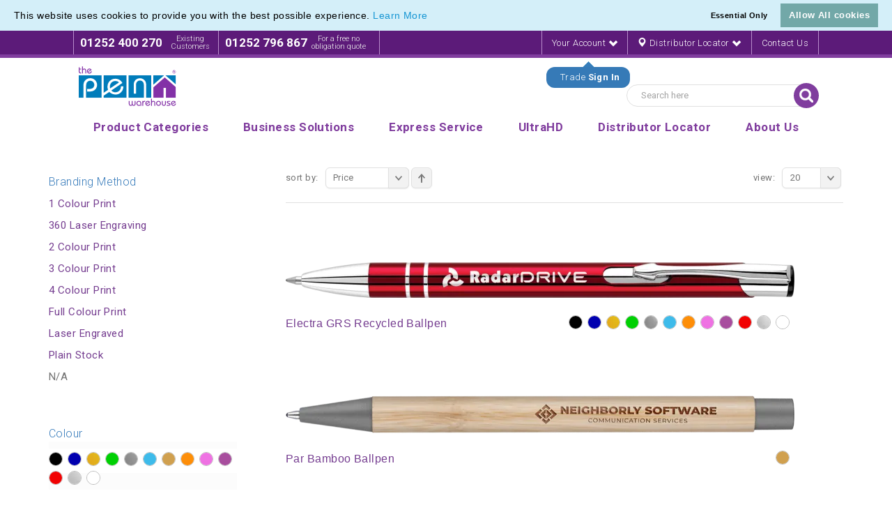

--- FILE ---
content_type: text/html; charset=UTF-8
request_url: https://www.pens.co.uk/eco-friendly-pens/executive.php?dir=asc&limit=20&order=price
body_size: 13454
content:
<!DOCTYPE html>
<html xmlns="http://www.w3.org/1999/xhtml" xml:lang="en" lang="en">
<head>
<meta http-equiv="Content-Type" content="text/html; charset=utf-8" />
<title>Custom Wood Pens, Wooden Eco Pens | The Pen Warehouse</title>
<meta name="description" content="Customise your promotional wooden pens with The Pen Warehouse. Custom wood pens naturally look great, but greater still when printed with your company logo." />
<meta name="robots" content="NOINDEX,FOLLOW" />
<meta name="viewport" content="width=device-width, user-scalable=no" />
<meta name="msvalidate.01" content="5437D04C5BA50BE06B436937D2F6B8A0" />
<meta name="viewport" content="width=device-width, initial-scale=1.0, maximum-scale=1.0, user-scalable=no" />

<link rel="icon" href="https://static.pens.co.uk/media/favicon/default/Favicon-PW.png" type="image/x-icon" />
<link rel="shortcut icon" href="https://static.pens.co.uk/media/favicon/default/Favicon-PW.png" type="image/x-icon" />

<link rel="apple-touch-icon-precomposed" href="https://static.pens.co.uk/media/eternal/venedor/default/Favicon-PW_32_.png">

<link rel="apple-touch-icon-precomposed" href="https://static.pens.co.uk/media/eternal/venedor/default/Favicon-PW_192_.png">

<link rel="apple-touch-icon-precomposed" href="https://static.pens.co.uk/media/eternal/venedor/default/Favicon-PW_32__1.png">

<link rel="apple-touch-icon-precomposed" href="https://static.pens.co.uk/media/eternal/venedor/default/Favicon-PW_192__1.png">

<link rel="canonical" href="https://www.pens.co.uk/eco-friendly-pens/executive.php?dir=asc&limit=20&order=price" />



<!--[if lt IE 7]>
<script type="text/javascript">
//<![CDATA[
    var BLANK_URL = 'https://www.pens.co.uk/js/blank.html';
    var BLANK_IMG = 'https://www.pens.co.uk/js/spacer.gif';
//]]>
</script>
<![endif]-->

<link href="https://fonts.googleapis.com/css?family=Roboto:300,300i,400,400i,700&display=swap" rel="stylesheet">




<link type="text/css" rel="stylesheet" href="https://www.pens.co.uk/skin/m/1739183113/skin/frontend/venedor/default/css/styles.css,/skin/frontend/venedor/default/css/widgets.css,/skin/frontend/base/default/css/mirasvit_searchindex.css,/skin/frontend/base/default/cryozonic_stripe/css/cctype.css,/skin/frontend/base/default/cryozonic_stripe/css/savedcards.css,/skin/frontend/base/default/cryozonic_stripe/css/paymentfont.min.css,/skin/frontend/venedor/default/css/eternal/custommenu.css,/skin/frontend/base/default/css/cookiecompliance.css,/skin/frontend/base/default/css/cookie_additional_style.css,/skin/frontend/base/default/css/cookieconsent.min.css,/skin/frontend/venedor/default/css/configurableswatches/configurableswatches.css,/skin/frontend/venedor/default/css/custom/styles.css,/skin/frontend/venedor/default/css/bootstrap/3.2.0/css/bootstrap.min.css,/skin/frontend/venedor/default/css/bootstrap/3.2.0/css/bootstrap-theme.min.css,/skin/frontend/venedor/default/css/empty.css,/skin/frontend/venedor/default/css/jquery/flexslider.css,/skin/frontend/venedor/default/css/jquery/colorbox.css,/skin/frontend/venedor/default/css/jquery/jscrollpane.css,/skin/frontend/venedor/default/css/styles-venedor.css,/skin/frontend/venedor/default/_config/store_default.css,/skin/frontend/venedor/default/css/styles-venedor-responsive.css,/skin/frontend/venedor/default/css/skin.css,/skin/frontend/venedor/default/css/skin-responsive.css,/skin/frontend/venedor/default/css/nouislider.min.css" media="all" />
<script type="text/javascript" src="https://www.pens.co.uk/skin/m/1618943746/js/prototype/prototype.js,/js/lib/ccard.js,/js/prototype/validation.js,/js/scriptaculous/slider.js,/js/varien/js.js,/js/varien/form.js,/js/varien/menu.js,/js/eternal/jquery/jquery-1.10.2.min.js,/js/eternal/custommenu.js,/js/eternal/jquery/jquery.easing.min.js,/js/eternal/modernizr.js,/js/cookieconsent.min.js,/js/varien/original_product.js,/js/eternal/bootstrap/3.2.0/js/bootstrap.min.js,/js/eternal/venedor.js,/skin/frontend/base/default/cryozonic_stripe/js/cryozonic_stripe.js,/skin/frontend/base/default/cryozonic_stripe/js/cctype.js,/skin/frontend/venedor/default/js/configurableswatches/swatches-product.js,/skin/frontend/venedor/default/js/custom.js,/skin/frontend/venedor/default/js/configurableswatches/imagesloaded.js,/skin/frontend/venedor/default/js/configurableswatches/product-media.js,/skin/frontend/venedor/default/js/configurableswatches/swatches-list.js,/skin/frontend/venedor/default/js/nouislider.min.js" ></script>
<link type="text/css" rel="stylesheet" href="https://www.pens.co.uk/skin/m/1458041180/skin/frontend/venedor/default/css/print.css" media="print" />
<link rel="canonical" href="https://www.pens.co.uk/eco-friendly-pens/executive.php" />
<!--[if IE]>
<link type="text/css" rel="stylesheet" href="https://www.pens.co.uk/skin/m/1458041180/skin/frontend/venedor/default/css/styles-ie.css" media="all" />
<![endif]-->
<!--[if lt IE 7]>
<script type="text/javascript" src="https://www.pens.co.uk/skin/m/1445953641/js/lib/ds-sleight.js,/skin/frontend/base/default/js/ie6.js" ></script>
<![endif]-->
<!--[if lt IE 9]>
<script type="text/javascript" src="https://www.pens.co.uk/skin/m/1458041166/js/eternal/html5shiv.js,/js/eternal/respond.min.js" ></script>
<![endif]-->
<!--[if lte IE 7]>
<link type="text/css" rel="stylesheet" href="https://www.pens.co.uk/skin/m/1458041180/skin/frontend/venedor/default/css/styles-ie7.css" media="all" />
<![endif]-->
<!--[if lte IE 8]>
<link type="text/css" rel="stylesheet" href="https://www.pens.co.uk/skin/m/1458041180/skin/frontend/venedor/default/css/styles-ie8.css" media="all" />
<![endif]-->

<script type="text/javascript">
//<![CDATA[
/*Mage.Cookies.path     = '/';
Mage.Cookies.domain   = '.pens.co.uk';*/
//]]>
</script>

<script type="text/javascript">
//<![CDATA[
optionalZipCountries = ["HK","IE","MO","PA"];
//]]>
</script>
            <!-- BEGIN GOOGLE ANALYTICS CODE -->
        <script type="text/javascript">
        //<![CDATA[
            var _gaq = _gaq || [];
            
_gaq.push(['_setAccount', 'UA-17808086-1']);

_gaq.push(['_trackPageview']);
            
            (function() {
                var ga = document.createElement('script'); ga.type = 'text/javascript'; ga.async = true;
                ga.src = ('https:' == document.location.protocol ? 'https://ssl' : 'http://www') + '.google-analytics.com/ga.js';
                var s = document.getElementsByTagName('script')[0]; s.parentNode.insertBefore(ga, s);
            })();

        //]]>
        </script>
        <!-- END GOOGLE ANALYTICS CODE -->
    <div class="cc-window"></div>
 		

<script>
 
  var p;
 cookieconsent.initialise({
    type: 'opt-in',
	palette: {
      "popup":{"background":"#D4EFF9","text":"#000000", },
      "button":{"background":"#72A8A8","text":"#FFFFFF"},
    },
	content: {
		  header: 'Cookies used on the website!',
		  message: 'This website uses cookies to provide you with the best possible experience. <a href="/privacy-summary">Learn More</a> ',
		  dismiss: 'Essential Only',
		  allow: 'Allow All cookies',
		  deny: 'Decline',
          link: '',
	},
	position: 'top',
	onStatusChange: function(status) {
    	if(status==="allow")
		{
			location.reload();
		}

    },
    
   },function (popup) {
   		p = popup;
   }, function (err) {
     //console.error(err);
   });
jQuery(document).load(function(e) {
 if(browsercookie.cookieconsent_status="")
   	 p.open();
});

</script>

<script type="application/ld+json">
{
"@context": "http://schema.org",
"@type": "WholesaleStore",
"legalName": "The Pen Warehouse",
"url": "http://www.pens.co.uk/",
"logo": "http://www.pens.co.uk/media/penwarehouse/xhomeLogo.png.pagespeed.ic.4F3fNg1bj0.png",
"address": {
"@type": "PostalAddress", 
"streetAddress": "Charles Lake House, Claire Causeway, Crossways Business Park ",
"addressLocality": "Dartford ",
"addressRegion": "Kent",
"postalCode": "DA2 6QA"
},
"telephone": "01252 400270",
"email": "sales@pens.co.uk",
"sameAs" : [ 
"https://www.facebook.com/PenWarehouse/" , 
"https://www.youtube.com/user/penwarehouse", 
"https://twitter.com/penwarehouse" 
], 
"openingHours": [
"Mo 09:00 - 17:00",
"Tu 09:00 - 17:00",
"We 09:00 - 17:00",
"Th 09:00 - 17:00",
"Fr 09:00 - 17:00",
"Sa Closed - Closed",
"Su Closed - Closed"
]
}
</script>

<script type="text/javascript">
    var VENEDOR_RESPONSIVE = true;
</script>
<script type="text/javascript">
var SPAN_CSS = 'col-sm-';
var VENEDOR_HEADER_FIXED = 1;
var VENEDOR_HEADER_FIXED_LOGO = 0;
var VENEDOR_HEADER_OFFSET = 0;
var VENEDOR_MENU_PADDING = 9;
</script>
<!--<script data-cfasync='false' type='text/javascript' defer='' async='' src='https://t.gatorleads.co.uk/Scripts/ssl/f269b9c6-d1c4-4564-98c5-66fd804a8cf2.js'></script>-->
</head>
<body class="2columns  catalog-category-view categorypath-eco-friendly-pens-executive-php category-executive blue bv3 bsl">
    <!-- Google Tag Manager added by CreareSEO -->
    <noscript><iframe src="//www.googletagmanager.com/ns.html?id=G-YH0FXEHP1X"
                      height="0" width="0" style="display:none;visibility:hidden"></iframe></noscript>
    <script>(function(w,d,s,l,i){w[l]=w[l]||[];w[l].push({'gtm.start':
            new Date().getTime(),event:'gtm.js'});var f=d.getElementsByTagName(s)[0],
            j=d.createElement(s),dl=l!='dataLayer'?'&l='+l:'';j.async=true;j.src=
            '//www.googletagmanager.com/gtm.js?id='+i+dl;f.parentNode.insertBefore(j,f);
        })(window,document,'script','dataLayer','G-YH0FXEHP1X');</script>
<!-- Social Schema added by CreareSEO -->
 <script type="application/ld+json">
{ "@context" : "http://schema.org",
  "@type" : "Organization",
  "name" : "The Pen Warehouse",
  "url" : "https://www.pens.co.uk/",
  "sameAs" : [   "https://twitter.com/penwarehouse?lang=en",    "https://www.facebook.com/PenWarehouse/",    "https://www.youtube.com/user/penwarehouse",    "https://www.linkedin.com/company-beta/9298288/"  ]
}
</script>
<!-- Logo Schema added by CreareSEO -->
<script type="application/ld+json">
    {
      "@context": "http://schema.org",
      "@type": "Organization",
      "url": "https://www.pens.co.uk/",
      "logo": "https://www.pens.co.uk/skin/frontend/base/default/images/logo.gif"
    }
</script><!-- Organization Schema added by CreareSEO -->
<script type="application/ld+json">
{
  "@context": "http://schema.org",
  "@type": "Organization",
  "address": {
    "@type": "PostalAddress",
    "addressLocality": "Aldershot",
    "postalCode": "GU12 4TX",
    "streetAddress": "Innovations House, 4 Christy Estate, Ivy Road,",
    "addressRegion": "Hampshire"
  },
  "name": "The Pen Warehouse",
  "telephone": "01252 400270"
}
</script>

    <div class="notices-container">
            <noscript>
        <div class="global-site-notice noscript">
            <div class="notice-inner">
                <p>
                    <strong>JavaScript seems to be disabled in your browser.</strong><br />
                    You must have JavaScript enabled in your browser to utilize the functionality of this website.                </p>
            </div>
        </div>
    </noscript>
    </div>
    <div class="header-container">
        <div class="header-top hidden-xs">
    <div class="container">
       <div class="header-phone-numbers">
            <div class="header-phone-numbers-inner first">
                <strong>01252 400 270</strong>
                <small>Existing<br />Customers</small>
            </div>
            <div class="header-phone-numbers-inner">
                <strong>01252 796 867</strong>
                <small>For a free no<br />obligation quote</small>
            </div>
        </div>
        <div class="right">
               
<script type="text/javascript">
	jQuery(document).ready(function(){
		jQuery('.js-login-link').attr('href', '/customer/account/login/?ref=' + btoa(window.location.pathname));
	});
</script> 
<ul class="toplinks links">
    <li class="account_link">
                   <a class="js-login-link" href="/customer/account/login/">Your Account <i class="glyphicon glyphicon-chevron-down"></i></a>
            <div class="trade-dropdown-container">
                <div class="pointer-container">
                </div>
                <div class="text-container">
                Trade <strong>Sign In</strong>
                </div>
            </div>
            </li>
   <li ><a href="/distributor-search/"><i class="glyphicon glyphicon-map-marker"></i><span class="hidden-xs hidden-sm"> Distributor Locator <i class="glyphicon glyphicon-chevron-down"></i></span></a></li>
   <li><a href="/contacts/">Contact Us</a></li>
   <!--<li class="hidden-xs hidden-sm"><a href="/help/">Help</a></li>-->
    
</ul>
<script type="text/javascript">
    jQuery(document).ready(function(){
        jQuery('.trade-dropdown-container').animate({'top':'32px', 'opacity':'1'}, 2000, 'easeOutBounce');
	jQuery('.trade-dropdown-container').click(function(){
		window.location = '/customer/account/login';	
	});
    });
</script>
        </div>
    </div>
</div>
<div class="header-top-mobile visible-xs">
    <div class="container">
    <div class="header-phone-numbers">
            <div class="header-phone-numbers-inner first">
                <strong><a href="tel:01252400270">01252 400 270</a></strong>
                <small>Existing<br />Customers</small>
            </div>
            <div class="header-phone-numbers-inner">
                <strong><a href="tel:01252796867">01252 796 867</a></strong>
                <small>For a free no<br />obligation quote</small>
            </div>
        </div>
    </div>
</div>

<div class="header ">
    <div class="container hidden-xs">
        <div class="clearfix">
                        <a href="https://www.pens.co.uk/" title="Logo for The Pen Warehouse" class="logo"><strong>Logo for The Pen Warehouse</strong><img src="https://static.pens.co.uk/media/eternal/venedor/default/the_pen_warehouse.svg" alt="Logo for The Pen Warehouse" /></a>
            
            <div class="header-right">
                         <div class="quick-access">
                <form id="search_mini_form" action="https://www.pens.co.uk/catalogsearch/result/" method="get">
    <div class="form-search">
        <label for="search">Search:</label>
        <input id="search" type="text" name="q" value="" class="input-text" maxlength="128" /><button type="submit" title="Search" class="button"><span><span>Search</span></span></button>
        <div id="search_autocomplete" class="search-autocomplete"></div>
        <script type="text/javascript">
        //<![CDATA[
            var searchForm = new Varien.searchForm('search_mini_form', 'search', 'Search here');
            searchForm.initAutocomplete('https://www.pens.co.uk/catalogsearch/ajax/suggest/', 'search_autocomplete');
        //]]>
        </script>
    </div>
</form>
<script type="text/javascript">
//<![CDATA[
jQuery(function($) {
    var form_mini_timer;
    var search_input_width = 220;
    
 
    $('#search_mini_form .button').click(function() {
        var $input = $('#search_mini_form .form-search .input-text');
        if ($input.css('display') == 'none') {
            $input.show().stop().animate({
                width: search_input_width,
                left: -search_input_width
            }, 400);
            return false;
        }
        var data_mobile = $('#search_mini_form .form-search .input-text').attr('data-mobile');
        var right_menu = false;
        var winWidth = $('.header-menu > div').width();
        if (winWidth > 940 && $('.header-menu-right').length)
            right_menu = true;
        var value = $('#search_mini_form .form-search .input-text').val();
        if ((data_mobile == '1' || right_menu) && value == 'Search here') {
            if ($input.css('display') == 'none') {
                $input.show().stop().animate({
                    width: search_input_width,
                    left: -search_input_width
                }, 400);
            } else {
                $input.stop().animate({
                    width: 0,
                    left: 2
                }, 400, function() {
                    $(this).hide();
                });
            }
            return false;
        }
    });
})
//]]>
</script>

            </div>


                                <div class="header-contact clearfix"></div>
                            </div>
        </div>
            </div>


    <div class="header-mobile visible-xs">
                    <div class="trade-dropdown-container">
                <div class="text-container">
                    Trade <strong>Sign In</strong>
                </div>
                <div class="pointer-container">
                </div>
            </div>
            <a class="mobile-trade-button right" href="/customer/account/login">Your Account</a>
        

                    <a href="https://www.pens.co.uk/" title="Logo for The Pen Warehouse" class="logo"><strong>Logo for The Pen Warehouse</strong><img src="https://static.pens.co.uk/media/eternal/venedor/default/the_pen_warehouse.svg" alt="Logo for The Pen Warehouse" /></a>
                   <div id="mobile-search-form">
            <form id="mobile-search-mini-form" action="https://www.pens.co.uk/catalogsearch/result/" method="get">
                <div class="form-search">
                    <label for="search">Search:</label>
                    <input class="search" type="text" name="q" value="" class="input-text" maxlength="128" autocomplete="off" placeholder="Search The Pen Warehouse.."><button type="submit" title="Search" class="button"><span><span>Search</span></span></button>


                </div>
            </form>
        </div>
    </div>
    <div class="header-menu">
        <div class="container">

            

<div class="nav-container">
    <div id="custommenu" class="testbibou baba">
   
        <ul id="nav"   >
            			
									 <li class="level0 level-top parent parent-cat  overlay-item" id="productcategories">
				<a class="level-top" 
				
								 >
				<span>Product Categories</span>
				</a>
				<ul class="level0">
				
            
					
            
					
            
					
            
					
            
									
					<li class="level1 menu-cat-column">
					<a class="parent-cat" href="https://www.pens.co.uk/plastic-pens.php">
					<span>Plastic Pens</span>
					</a>
					
					<ul class="childcats">
							<li class='childcat'><a class='childcatlink new-products' href='https://www.pens.co.uk/plastic-pens/new-products.php'>New Products</a></li><li class='childcat'><a class='childcatlink special-offers' href='https://www.pens.co.uk/plastic-pens/special-offers.php'>Special Offers</a></li><li class='childcat'><a class='childcatlink express-service' href='https://www.pens.co.uk/plastic-pens/express-service.php'>Express Service</a></li><li class='childcat'><a class='childcatlink ' href='https://www.pens.co.uk/plastic-pens/value.php'>Value</a></li><li class='childcat'><a class='childcatlink ' href='https://www.pens.co.uk/plastic-pens/mid-range.php'>Mid Range</a></li><li class='childcat'><a class='childcatlink ' href='https://www.pens.co.uk/plastic-pens/premium.php'>Premium</a></li><li class='childcat'><a class='childcatlink ' href='https://www.pens.co.uk/plastic-pens/twist-action.php'>Twist Action</a></li><li class='childcat'><a class='childcatlink ' href='https://www.pens.co.uk/plastic-pens/capped-ballpen.php'>Capped Ballpen</a></li><li class='childcat'><a class='childcatlink ' href='https://www.pens.co.uk/plastic-pens/push-button.php'>Push Button</a></li><li class='childcat'><a class='childcatlink ' href='https://www.pens.co.uk/plastic-pens/stick-pens.php'>Stick Pens</a></li><li class='childcat'><a class='childcatlink ' href='https://www.pens.co.uk/plastic-pens/roller-pens.php'>Roller Pens</a></li><li class='childcat'><a class='childcatlink ' href='https://www.pens.co.uk/plastic-pens/gel-pens.php'>Gel Pens</a></li><li class='childcat'><a class='childcatlink ' href='https://www.pens.co.uk/plastic-pens/stylus-pens.php'>Stylus Pens</a></li><li class='childcat'><a class='childcatlink ' href='https://www.pens.co.uk/plastic-pens/multifunction.php'>Multifunction</a></li><li class='childcat'><a class='childcatlink ' href='https://www.pens.co.uk/plastic-pens/photographic.php'>Photographic</a></li><li class='childcat'><a class='childcatlink ' href='https://www.pens.co.uk/plastic-pens/soft-feel-pens.php'>Softfeel Pens</a></li><li class='childcat'><a class='childcatlink ' href='https://www.pens.co.uk/plastic-pens/biofree.php'>Biofree</a></li> 
					</li>
					</ul>
					
            
									
					<li class="level1 menu-cat-column">
					<a class="parent-cat" href="https://www.pens.co.uk/executive-pens.php">
					<span>Executive Pens</span>
					</a>
					
					<ul class="childcats">
							<li class='childcat'><a class='childcatlink new-products' href='https://www.pens.co.uk/executive-pens/new-products.php'>New Products</a></li><li class='childcat'><a class='childcatlink special-offers' href='https://www.pens.co.uk/executive-pens/special-offers.php'>Special Offers</a></li><li class='childcat'><a class='childcatlink express-service' href='https://www.pens.co.uk/executive-pens/express-service.php'>Express Service</a></li><li class='childcat'><a class='childcatlink ' href='https://www.pens.co.uk/executive-pens/value.php'>Value</a></li><li class='childcat'><a class='childcatlink ' href='https://www.pens.co.uk/executive-pens/mid-range.php'>Mid Range</a></li><li class='childcat'><a class='childcatlink ' href='https://www.pens.co.uk/executive-pens/premium.php'>Premium</a></li><li class='childcat'><a class='childcatlink ' href='https://www.pens.co.uk/executive-pens/twist-action.php'>Twist Action</a></li><li class='childcat'><a class='childcatlink ' href='https://www.pens.co.uk/executive-pens/capped-ballpen.php'>Capped Ballpen</a></li><li class='childcat'><a class='childcatlink ' href='https://www.pens.co.uk/executive-pens/push-button.php'>Push Button</a></li><li class='childcat'><a class='childcatlink ' href='https://www.pens.co.uk/executive-pens/roller-pens.php'>Roller Pens</a></li><li class='childcat'><a class='childcatlink ' href='https://www.pens.co.uk/executive-pens/stylus-pens.php'>Stylus Pens</a></li><li class='childcat'><a class='childcatlink ' href='https://www.pens.co.uk/executive-pens/fountain-pens.php'>Fountain Pens</a></li><li class='childcat'><a class='childcatlink ' href='https://www.pens.co.uk/executive-pens/pencils.php'>Pencils</a></li><li class='childcat'><a class='childcatlink ' href='https://www.pens.co.uk/executive-pens/multifunction.php'>Multifunction</a></li><li class='childcat'><a class='childcatlink ' href='https://www.pens.co.uk/executive-pens/photographic.php'>Photographic</a></li><li class='childcat'><a class='childcatlink ' href='https://www.pens.co.uk/executive-pens/soft-feel-pens.php'>Softfeel Pens</a></li> 
					</li>
					</ul>
					
            
									
					<li class="level1 menu-cat-column">
					<a class="parent-cat" href="https://www.pens.co.uk/stylus-pens.php">
					<span>Stylus Pens</span>
					</a>
					
					<ul class="childcats">
							<li class='childcat'><a class='childcatlink new-products' href='https://www.pens.co.uk/stylus-pens/new-products.php'>New Products</a></li><li class='childcat'><a class='childcatlink special-offers' href='https://www.pens.co.uk/stylus-pens/special-offers.php'>Special Offers</a></li><li class='childcat'><a class='childcatlink express-service' href='https://www.pens.co.uk/stylus-pens/express-service.php'>Express Service</a></li><li class='childcat'><a class='childcatlink ' href='https://www.pens.co.uk/stylus-pens/value.php'>Value</a></li><li class='childcat'><a class='childcatlink ' href='https://www.pens.co.uk/stylus-pens/mid-range.php'>Mid Range</a></li><li class='childcat'><a class='childcatlink ' href='https://www.pens.co.uk/stylus-pens/premium.php'>Premium</a></li><li class='childcat'><a class='childcatlink ' href='https://www.pens.co.uk/stylus-pens/twist-action.php'>Twist Action</a></li><li class='childcat'><a class='childcatlink ' href='https://www.pens.co.uk/stylus-pens/capped-ballpen.php'>Capped Ballpen</a></li><li class='childcat'><a class='childcatlink ' href='https://www.pens.co.uk/stylus-pens/push-button.php'>Push Button</a></li><li class='childcat'><a class='childcatlink ' href='https://www.pens.co.uk/stylus-pens/roller-pens.php'>Roller Pens</a></li><li class='childcat'><a class='childcatlink ' href='https://www.pens.co.uk/stylus-pens/multifunction.php'>Multifunction</a></li><li class='childcat'><a class='childcatlink ' href='https://www.pens.co.uk/stylus-pens/photographic.php'>Photographic</a></li><li class='childcat'><a class='childcatlink ' href='https://www.pens.co.uk/stylus-pens/plastic.php'>Plastic</a></li><li class='childcat'><a class='childcatlink ' href='https://www.pens.co.uk/stylus-pens/metal.php'>Metal</a></li><li class='childcat'><a class='childcatlink ' href='https://www.pens.co.uk/stylus-pens/softfeel-pens.php'>Softfeel Pens</a></li> 
					</li>
					</ul>
					
            
									
					<li class="level1 menu-cat-column">
					<a class="parent-cat" href="https://www.pens.co.uk/pencils-crayons.php">
					<span>Pencils & Crayons</span>
					</a>
					
					<ul class="childcats">
							<li class='childcat'><a class='childcatlink new-products' href='https://www.pens.co.uk/pencils-crayons/new-products.php'>New Products</a></li><li class='childcat'><a class='childcatlink special-offers' href='https://www.pens.co.uk/pencils-crayons/special-offers.php'>Special Offers</a></li><li class='childcat'><a class='childcatlink express-service' href='https://www.pens.co.uk/pencils-crayons/express-service.php'>Express Service</a></li><li class='childcat'><a class='childcatlink ' href='https://www.pens.co.uk/pencils-crayons/value.php'>Value</a></li><li class='childcat'><a class='childcatlink ' href='https://www.pens.co.uk/pencils-crayons/mid-range.php'>Mid Range</a></li><li class='childcat'><a class='childcatlink ' href='https://www.pens.co.uk/pencils-crayons/premium.php'>Premium</a></li><li class='childcat'><a class='childcatlink ' href='https://www.pens.co.uk/pencils-crayons/wood-free.php'>Wood-Free</a></li><li class='childcat'><a class='childcatlink ' href='https://www.pens.co.uk/pencils-crayons/plastic.php'>Plastic</a></li><li class='childcat'><a class='childcatlink ' href='https://www.pens.co.uk/pencils-crayons/recycled.php'>Recycled</a></li><li class='childcat'><a class='childcatlink ' href='https://www.pens.co.uk/pencils-crayons/wooden.php'>Wooden</a></li><li class='childcat'><a class='childcatlink ' href='https://www.pens.co.uk/pencils-crayons/photographic.php'>Photographic</a></li><li class='childcat'><a class='childcatlink ' href='https://www.pens.co.uk/pencils-crayons/colouring.php'>Colouring</a></li><li class='childcat'><a class='childcatlink ' href='https://www.pens.co.uk/pencils-crayons/mechanical-pencils.php'>Mechanical Pencils</a></li><li class='childcat'><a class='childcatlink ' href='https://www.pens.co.uk/pencils-crayons/pencil-sets.php'>Pencil Sets</a></li><li class='childcat'><a class='childcatlink ' href='https://www.pens.co.uk/pencils-crayons/carpentry-pencils.php'>Carpentry Pencils</a></li><li class='childcat'><a class='childcatlink ' href='https://www.pens.co.uk/pencils-crayons/golf-pencils.php'>Golf Pencils</a></li><li class='childcat'><a class='childcatlink ' href='https://www.pens.co.uk/pencils-crayons/mini-pencils.php'>Mini Pencils</a></li><li class='childcat'><a class='childcatlink ' href='https://www.pens.co.uk/pencils-crayons/crayons.php'>Crayons</a></li><li class='childcat'><a class='childcatlink ' href='https://www.pens.co.uk/pencils-crayons/biofree.php'>Biofree</a></li> 
					</li>
					</ul>
					
            
									
					<li class="level1 menu-cat-column">
					<a class="parent-cat" href="https://www.pens.co.uk/highlighters-markers.php">
					<span>Highlighters & Markers</span>
					</a>
					
					<ul class="childcats">
							<li class='childcat'><a class='childcatlink new-products' href='https://www.pens.co.uk/highlighters-markers/new-products.php'>New Products</a></li><li class='childcat'><a class='childcatlink special-offers' href='https://www.pens.co.uk/highlighters-markers/special-offers.php'>Special Offers</a></li><li class='childcat'><a class='childcatlink express-service' href='https://www.pens.co.uk/highlighters-markers/express-service.php'>Express Service</a></li><li class='childcat'><a class='childcatlink ' href='https://www.pens.co.uk/highlighters-markers/value.php'>Value</a></li><li class='childcat'><a class='childcatlink ' href='https://www.pens.co.uk/highlighters-markers/mid-range.php'>Mid Range</a></li><li class='childcat'><a class='childcatlink ' href='https://www.pens.co.uk/highlighters-markers/premium.php'>Premium</a></li><li class='childcat'><a class='childcatlink ' href='https://www.pens.co.uk/highlighters-markers/photographic.php'>Photographic</a></li><li class='childcat'><a class='childcatlink ' href='https://www.pens.co.uk/highlighters-markers/dry-wipe.php'>Dry Wipe</a></li><li class='childcat'><a class='childcatlink ' href='https://www.pens.co.uk/highlighters-markers/permanent.php'>Permanent</a></li><li class='childcat'><a class='childcatlink ' href='https://www.pens.co.uk/highlighters-markers/bingo-daubers.php'>Bingo Daubers</a></li><li class='childcat'><a class='childcatlink ' href='https://www.pens.co.uk/highlighters-markers/multifunction.php'>Multifunction</a></li><li class='childcat'><a class='childcatlink ' href='https://www.pens.co.uk/highlighters-markers/gel-highlighters.php'>Gel Highlighters</a></li><li class='childcat'><a class='childcatlink ' href='https://www.pens.co.uk/highlighters-markers/multicolour.php'>Multicolour</a></li><li class='childcat'><a class='childcatlink ' href='https://www.pens.co.uk/highlighters-markers/uv-security-markers.php'>UV Security Markers</a></li> 
					</li>
					</ul>
					
            
									
					<li class="level1 menu-cat-column">
					<a class="parent-cat" href="https://www.pens.co.uk/pen-sets.php">
					<span>Pen Sets</span>
					</a>
					
					<ul class="childcats">
							<li class='childcat'><a class='childcatlink new-products' href='https://www.pens.co.uk/pen-sets/new-products.php'>New Products</a></li><li class='childcat'><a class='childcatlink special-offers' href='https://www.pens.co.uk/pen-sets/special-offers.php'>Special Offers</a></li><li class='childcat'><a class='childcatlink express-service' href='https://www.pens.co.uk/pen-sets/express-service.php'>Express Service</a></li><li class='childcat'><a class='childcatlink ' href='https://www.pens.co.uk/pen-sets/value.php'>Value</a></li><li class='childcat'><a class='childcatlink ' href='https://www.pens.co.uk/pen-sets/mid-range.php'>Mid Range</a></li><li class='childcat'><a class='childcatlink ' href='https://www.pens.co.uk/pen-sets/premium.php'>Premium</a></li><li class='childcat'><a class='childcatlink ' href='https://www.pens.co.uk/pen-sets/executive.php'>Executive</a></li><li class='childcat'><a class='childcatlink ' href='https://www.pens.co.uk/pen-sets/pen-and-pencil.php'>Pen and Pencil</a></li><li class='childcat'><a class='childcatlink ' href='https://www.pens.co.uk/pen-sets/with-greeting-card.php'>With Greeting Card</a></li> 
					</li>
					</ul>
					
            
									
					<li class="level1 menu-cat-column">
					<a class="parent-cat" href="https://www.pens.co.uk/eco-friendly-pens.php">
					<span>Eco Friendly</span>
					</a>
					
					<ul class="childcats">
							<li class='childcat'><a class='childcatlink new-products' href='https://www.pens.co.uk/eco-friendly-pens/new-products.php'>New Products</a></li><li class='childcat'><a class='childcatlink special-offers' href='https://www.pens.co.uk/eco-friendly-pens/special-offers.php'>Special Offers</a></li><li class='childcat'><a class='childcatlink express-service' href='https://www.pens.co.uk/eco-friendly-pens/express-service.php'>Express Service</a></li><li class='childcat'><a class='childcatlink ' href='https://www.pens.co.uk/eco-friendly-pens/value.php'>Value</a></li><li class='childcat'><a class='childcatlink ' href='https://www.pens.co.uk/eco-friendly-pens/mid-range.php'>Mid Range</a></li><li class='childcat'><a class='childcatlink ' href='https://www.pens.co.uk/eco-friendly-pens/premium.php'>Premium</a></li><li class='childcat'><a class='childcatlink ' href='https://www.pens.co.uk/eco-friendly-pens/photographic.php'>Photographic</a></li><li class='childcat'><a class='childcatlink ' href='https://www.pens.co.uk/eco-friendly-pens/highlighters.php'>Highlighters</a></li><li class='childcat'><a class='childcatlink ' href='https://www.pens.co.uk/eco-friendly-pens/pencils.php'>Pencils</a></li><li class='childcat'><a class='childcatlink ' href='https://www.pens.co.uk/eco-friendly-pens/stylus.php'>Stylus</a></li><li class='childcat'><a class='childcatlink ' href='https://www.pens.co.uk/eco-friendly-pens/brands.php'>Brands</a></li><li class='childcat'><a class='childcatlink ' href='https://www.pens.co.uk/eco-friendly-pens/plastic.php'>Plastic</a></li><li class='childcat'><a class='childcatlink ' href='https://www.pens.co.uk/eco-friendly-pens/executive.php'>Executive</a></li><li class='childcat'><a class='childcatlink ' href='https://www.pens.co.uk/eco-friendly-pens/wheatstraw.php'>Wheatstraw</a></li><li class='childcat'><a class='childcatlink ' href='https://www.pens.co.uk/eco-friendly-pens/bamboo.php'>Bamboo</a></li><li class='childcat'><a class='childcatlink ' href='https://www.pens.co.uk/eco-friendly-pens/paper-card.php'>Paper & Card</a></li><li class='childcat'><a class='childcatlink ' href='https://www.pens.co.uk/eco-friendly-pens/eco-friendly-wooden.php'>Wooden</a></li><li class='childcat'><a class='childcatlink ' href='https://www.pens.co.uk/eco-friendly-pens/carbon-neutral.php'>Chili Concept / Carbon Neutral</a></li><li class='childcat'><a class='childcatlink ' href='https://www.pens.co.uk/eco-friendly-pens/grs.php'>GRS</a></li> 
					</li>
					</ul>
					
            
					
            
					
            
									
					<li class="level1 menu-cat-column">
					<a class="parent-cat" href="https://www.pens.co.uk/clearance.php">
					<span>Clearance</span>
					</a>
					
					<ul class="childcats">
							 
					</li>
					</ul>
								</ul>
			</li>
						
			<!-- Business Solutions -->
			<li class="level0 level-top parent parent-cat overlay-item" id="business-solutions">
				<a class="level-top" href="/trade/business-solutions">
				<span>Business Solutions</span>
				</a>
				<ul class="level0 nav2-submenu" style="width:200px; height:auto">
					<li class="resource-column">
						<a class="parent-cat resources-cat" href="/marketinghub">
						<span>Marketing Hub</span>
						</a>
					</li>
					<li class="resource-column">
						<a class="parent-cat resources-cat" href="/customcatalogues/">
						<span>Custom Catalogues</span>
						</a>
					</li>
					<li class="resource-column">
						<a class="parent-cat resources-cat" href="/news/tutorial-videos">
						<span>Videos</span>
						</a>
					</li>
					<li class="resource-column">
						<a class="parent-cat resources-cat" href="/digitalcatalogues">
						<span>Digital Catalogues</span>
						</a>
					</li>
					<li class="resource-column">
						<a class="parent-cat resources-cat" href="/branding-services">
						<span>Branding Services</span>
						</a>
					</li>
					<li class="resource-column">
						<a class="parent-cat resources-cat" href="/branded-samples">
						<span>Branded Samples</span>
						</a>
					</li>
				  </ul>
			</li>
			<!-- Express Products -->
			<li class="level0 level-top parent">
				<a class="level-top" href="/express-service.php">
				<span>Express Service</span>
				</a>
			</li>
			<!-- UltraHD Products -->
			<li class="level0 level-top parent">
				<a class="level-top" href="/ultrahd-service/">
				<span>UltraHD</span>
				</a>
			</li>

        </ul>
		<ul id="nav-2">
			
			<!-- Distributor locator -->
			<li class="level0 level-top parent">
				<a class="level-top" href="/distributor-search/">
				<span>Distributor Locator </span>
				</a>
			</li>

			<!-- About Us -->
			<li class="level0 level-top parent">
				<a class="level-top" href="/news/about-the-pen-warehouse">
				<span>About Us</span>
				</a>
			</li>
		</ul>
       
        <div class="menu menu-last"><span></span></div>
        <div class="clearBoth"></div>
    </div>
    <div id="custommenu-mobile" style="display:none;">
        <div id="menu-button" onclick="eternalMenuButtonToggle()">
            <a href="javascript:void(0);">
                <span>Menu</span>
                <span type="button" class="btn btn-navbar navbar-btn" data-toggle="collapse" data-target=".nav-collapse">
                    <span class="icon-bar"></span>
                    <span class="icon-bar"></span>
                    <span class="icon-bar"></span>
                    <span class="icon-bar"></span>
                </span>
            </a>
        </div>
        <div id="menu-content" style="display:none;">
            									
				<div id="menu-mobile-638" class="menu-mobile level0">
						<div class="parentMenu">
						<a href="https://www.pens.co.uk/catalog/category/view/s/redesign-categories/id/638/">
						<span>Product Categories</span>
						</a>
						<span class="button" rel="submenu-mobile-638" onclick="eternalSubMenuToggle(this, 'menu-mobile-638', 'submenu-mobile-638');">&nbsp;</span>
						</div>
						<div id="submenu-mobile-638" rel="level0" class="eternal-custom-menu-submenu" style="display: none;">
													<div id="menu-mobile-639" class="itemMenu level1">
							<div class="parentMenu">
								<a style="color:#813d9e" class="itemMenuName level1" href="https://www.pens.co.uk/new-products.php"><span>New Products</span></a>
							</div>
							</div>						
							<div class="clearBoth"></div>
													<div id="menu-mobile-639" class="itemMenu level1">
							<div class="parentMenu">
								<a style="color:#813d9e" class="itemMenuName level1" href="https://www.pens.co.uk/special-offers.php"><span>Special Offers</span></a>
							</div>
							</div>						
							<div class="clearBoth"></div>
													<div id="menu-mobile-639" class="itemMenu level1">
							<div class="parentMenu">
								<a style="color:#813d9e" class="itemMenuName level1" href="https://www.pens.co.uk/express-service.php"><span>Express Service</span></a>
							</div>
							</div>						
							<div class="clearBoth"></div>
													<div id="menu-mobile-639" class="itemMenu level1">
							<div class="parentMenu">
								<a style="color:#813d9e" class="itemMenuName level1" href="https://www.pens.co.uk/special-offer-engraved-pens.php"><span>Engraved Pens </span></a>
							</div>
							</div>						
							<div class="clearBoth"></div>
													<div id="menu-mobile-639" class="itemMenu level1">
							<div class="parentMenu">
								<a style="color:#813d9e" class="itemMenuName level1" href="https://www.pens.co.uk/plastic-pens.php"><span>Plastic Pens</span></a>
							</div>
							</div>						
							<div class="clearBoth"></div>
													<div id="menu-mobile-639" class="itemMenu level1">
							<div class="parentMenu">
								<a style="color:#813d9e" class="itemMenuName level1" href="https://www.pens.co.uk/executive-pens.php"><span>Executive Pens</span></a>
							</div>
							</div>						
							<div class="clearBoth"></div>
													<div id="menu-mobile-639" class="itemMenu level1">
							<div class="parentMenu">
								<a style="color:#813d9e" class="itemMenuName level1" href="https://www.pens.co.uk/stylus-pens.php"><span>Stylus Pens</span></a>
							</div>
							</div>						
							<div class="clearBoth"></div>
													<div id="menu-mobile-639" class="itemMenu level1">
							<div class="parentMenu">
								<a style="color:#813d9e" class="itemMenuName level1" href="https://www.pens.co.uk/pencils-crayons.php"><span>Pencils & Crayons</span></a>
							</div>
							</div>						
							<div class="clearBoth"></div>
													<div id="menu-mobile-639" class="itemMenu level1">
							<div class="parentMenu">
								<a style="color:#813d9e" class="itemMenuName level1" href="https://www.pens.co.uk/highlighters-markers.php"><span>Highlighters & Markers</span></a>
							</div>
							</div>						
							<div class="clearBoth"></div>
													<div id="menu-mobile-639" class="itemMenu level1">
							<div class="parentMenu">
								<a style="color:#813d9e" class="itemMenuName level1" href="https://www.pens.co.uk/pen-sets.php"><span>Pen Sets</span></a>
							</div>
							</div>						
							<div class="clearBoth"></div>
													<div id="menu-mobile-639" class="itemMenu level1">
							<div class="parentMenu">
								<a style="color:#813d9e" class="itemMenuName level1" href="https://www.pens.co.uk/eco-friendly-pens.php"><span>Eco Friendly</span></a>
							</div>
							</div>						
							<div class="clearBoth"></div>
													<div id="menu-mobile-639" class="itemMenu level1">
							<div class="parentMenu">
								<a style="color:#813d9e" class="itemMenuName level1" href="https://www.pens.co.uk/biofree-writing-instruments.php"><span>Biofree Writing Instruments</span></a>
							</div>
							</div>						
							<div class="clearBoth"></div>
													<div id="menu-mobile-639" class="itemMenu level1">
							<div class="parentMenu">
								<a style="color:#813d9e" class="itemMenuName level1" href="https://www.pens.co.uk/coming-soon.php"><span>Coming Soon</span></a>
							</div>
							</div>						
							<div class="clearBoth"></div>
													<div id="menu-mobile-639" class="itemMenu level1">
							<div class="parentMenu">
								<a style="color:#813d9e" class="itemMenuName level1" href="https://www.pens.co.uk/clearance.php"><span>Clearance</span></a>
							</div>
							</div>						
							<div class="clearBoth"></div>
							
						</div>	
				</div> 
						
			<!-- Distributor Locator Mobile -->
			<div id="menu-mobile-aboutus" class="menu-mobile level0">
				<div class="parentMenu">
				<a href="/distributor-search/">
				<span  >Distributor Locator</span>
				</a>
				</div>
			</div>
			<!-- About Use Mobile -->
			<div id="menu-mobile-aboutus" class="menu-mobile level0">
				<div class="parentMenu">
				<a href="/about-snap-products">
				<span>About Us</span>
				</a>
				</div>
			</div> 
			
			                                                                <div class="clearBoth"></div>
        </div>
    </div>
</div>
<script type="text/javascript">
//<![CDATA[
var CUSTOMMENU_POPUP_TOP_OFFSET = 0;
var eternalCustommenuTimerShow = {};
var eternalCustommenuTimerHide = {};
var eternalActiveMenu = null;
eternalCustomMenuMobileToggle();
//]]>
</script>

        </div>

    </div>
	 <div id="darkoverlay" ></div>	
</div>    </div>
    <div id="navblackout" class="hidden-xs hidden-sm"></div>
    <div class="main-container">
                                            <div class="breadcrumbs">
        <ul>
                            <li class="home">
                                            <a href="https://www.pens.co.uk/" title="Go to Home Page">Home</a>
                                                                <span>/ </span>
                                    </li>
                            <li class="category644">
                                            <a href="https://www.pens.co.uk/eco-friendly-pens.php" title="">Eco Friendly</a>
                                                                <span>/ </span>
                                    </li>
                            <li class="category841">
                                            <strong>Executive</strong>
                                                        </li>
                    </ul>
    </div>
    <!-- Breadcrumb Schema added by CreareSEO -->
            <script type="application/ld+json">
    {
     "@context": "http://schema.org",
     "@type": "BreadcrumbList",
     "itemListElement":
     [
           {
       "@type": "ListItem",
       "position": 1,
       "item":
       {
        "@id": "https://www.pens.co.uk/",
        "name": "Home"
        }
      },                {
       "@type": "ListItem",
       "position": 2,
       "item":
       {
        "@id": "https://www.pens.co.uk/eco-friendly-pens.php",
        "name": "Eco Friendly"
        }
      },                {
       "@type": "ListItem",
       "position": 3,
       "item":
       {
        "@id": "",
        "name": "Executive"
        }
      }               ]
    }
    </script>
                <div class="main">
            <div class="container">
                                    <div class="col-sm-9 main-content main-content-right">
                                                <h1 style="font-size:12px; position: fixed; top:0">Range of Customisable Eco-Friendly Wooden Pens </h1>

        <div class="category-products">
        <div class="toolbar clearfix">
        <div class="sorter">
        <div class="actions">
                    </div>
        <div class="sort-by clearfix">
            <label class="left">Sort By: </label>
            <div class="dropdown left dropdown-select">
                <a href="#" class="dropdown-toggle button" data-toggle="dropdown" data-hover="dropdown" data-delay="1000" data-close-others="false" title="Sort By">
                                                                                                                                                                Price                                                                                                            <span class="arrow"></span>
                </a>
                <ul class="dropdown-menu">
                                                                        <li><a tabindex="-1" href="https://www.pens.co.uk/eco-friendly-pens/executive.php?dir=asc&amp;limit=20&amp;order=position">Position</a></li>
                                                                                                <li><a tabindex="-1" href="https://www.pens.co.uk/eco-friendly-pens/executive.php?dir=asc&amp;limit=20&amp;order=name">Name</a></li>
                                                                                                                                            <li><a tabindex="-1" href="https://www.pens.co.uk/eco-friendly-pens/executive.php?dir=asc&amp;limit=20&amp;order=priority">Sort Priority</a></li>
                                                        
                </ul>
            </div>
            
                            <a class="button-arrow button-asc left" href="https://www.pens.co.uk/eco-friendly-pens/executive.php?dir=desc&amp;limit=20&amp;order=price" title="Set Descending Direction"></a>
                    </div>
        
                <div class="view-mode">
                                </div>
            </div>
        
    <div class="pager">
                
        
    
    
        
    
    

        <div class="limiter">
            <label>View: </label>
            <div class="dropdown left dropdown-select">
                <a href="#" class="dropdown-toggle button" data-toggle="dropdown" data-hover="dropdown" data-delay="1000" data-close-others="false" title="Sort By">
                                                                                                                                                                20                                                                <span class="arrow"></span>
                </a>
                <ul class="dropdown-menu">
                                                                        <li><a tabindex="-1" href="https://www.pens.co.uk/eco-friendly-pens/executive.php?dir=asc&amp;limit=6&amp;order=price">6</a></li>
                                                                                                <li><a tabindex="-1" href="https://www.pens.co.uk/eco-friendly-pens/executive.php?dir=asc&amp;limit=12&amp;order=price">12</a></li>
                                                                                                    
                </ul>
            </div>
        </div>

    </div>

    
</div>
                <ol class="products-list" id="products-list">
                    
            <li class="item">
                <div class="product-shop">
                    <div class="product-image no-price">
                        <a href="https://www.pens.co.uk/electra-grs-recycled-ballpen.php" title="Electra GRS Recycled Ballpen"> 
			 
                            <picture class="cat-product-image" style="width:100%">
                                <source srcset="https://static.pens.co.uk/media/catalog/product/webp/P/E/PELMB-GRS-cat.webp" type="image/webp">
                                <source srcset="https://static.pens.co.uk/media/catalog/product/cache/1/category_image/200x/040ec09b1e35df139433887a97daa66f/P/E/PELMB-GRS-cat.png" data-srcset="https://static.pens.co.uk/media/catalog/product/P/E/PELMB-GRS-cat.png" type="image/png">
                                <img src="https://static.pens.co.uk/media/catalog/product/cache/1/category_image/200x/040ec09b1e35df139433887a97daa66f/P/E/PELMB-GRS-cat.png" alt="Electra GRS Recycled Ballpen" style="width:100%; max-height:300px"/>  
                            </picture>
			                            <div class="colour-icon-container">                                                <a href="https://static.pens.co.uk/media/catalog/product/P/E/PELMB-GRS-Black-cat.png" class="colour-icon" title="Black">
                                                    <picture class="colour-icon-load">
                                                        <source srcset="//static.tancia.net/colour-blocks/White.webp" data-srcset="//static.tancia.net/colour-blocks/Black.webp" type="image/webp">
                                                        <source srcset="//static.tancia.net/colour-blocks/White.png" data-srcset="//static.tancia.net/colour-blocks/Black.png" type="image/png">
                                                        <img src="//static.no-minimum.co.uk/media/colour-blocks/Black.png" alt="Black" >
                                                    </picture>
                                                </a>
                                                                                         <a href="https://static.pens.co.uk/media/catalog/product/P/E/PELMB-GRS-Dark-Blue-cat.png" class="colour-icon" title="Dark Blue">
                                                    <picture class="colour-icon-load">
                                                        <source srcset="//static.tancia.net/colour-blocks/White.webp" data-srcset="//static.tancia.net/colour-blocks/Dark-Blue.webp" type="image/webp">
                                                        <source srcset="//static.tancia.net/colour-blocks/White.png" data-srcset="//static.tancia.net/colour-blocks/Dark-Blue.png" type="image/png">
                                                        <img src="//static.no-minimum.co.uk/media/colour-blocks/Dark-Blue.png" alt="Dark Blue" >
                                                    </picture>
                                                </a>
                                                                                         <a href="https://static.pens.co.uk/media/catalog/product/P/E/PELMB-GRS-Gold-cat.png" class="colour-icon" title="Gold">
                                                    <picture class="colour-icon-load">
                                                        <source srcset="//static.tancia.net/colour-blocks/White.webp" data-srcset="//static.tancia.net/colour-blocks/Gold.webp" type="image/webp">
                                                        <source srcset="//static.tancia.net/colour-blocks/White.png" data-srcset="//static.tancia.net/colour-blocks/Gold.png" type="image/png">
                                                        <img src="//static.no-minimum.co.uk/media/colour-blocks/Gold.png" alt="Gold" >
                                                    </picture>
                                                </a>
                                                                                         <a href="https://static.pens.co.uk/media/catalog/product/P/E/PELMB-GRS-Green-cat.png" class="colour-icon" title="Green">
                                                    <picture class="colour-icon-load">
                                                        <source srcset="//static.tancia.net/colour-blocks/White.webp" data-srcset="//static.tancia.net/colour-blocks/Green.webp" type="image/webp">
                                                        <source srcset="//static.tancia.net/colour-blocks/White.png" data-srcset="//static.tancia.net/colour-blocks/Green.png" type="image/png">
                                                        <img src="//static.no-minimum.co.uk/media/colour-blocks/Green.png" alt="Green" >
                                                    </picture>
                                                </a>
                                                                                         <a href="https://static.pens.co.uk/media/catalog/product/P/E/PELMB-GRS-Gunmetal-cat.png" class="colour-icon" title="Gun Metal">
                                                    <picture class="colour-icon-load">
                                                        <source srcset="//static.tancia.net/colour-blocks/White.webp" data-srcset="//static.tancia.net/colour-blocks/Gun-Metal.webp" type="image/webp">
                                                        <source srcset="//static.tancia.net/colour-blocks/White.png" data-srcset="//static.tancia.net/colour-blocks/Gun-Metal.png" type="image/png">
                                                        <img src="//static.no-minimum.co.uk/media/colour-blocks/Gun-Metal.png" alt="Gun Metal" >
                                                    </picture>
                                                </a>
                                                                                         <a href="https://static.pens.co.uk/media/catalog/product/P/E/PELMB-GRS-Light-Blue-cat.png" class="colour-icon" title="Light Blue">
                                                    <picture class="colour-icon-load">
                                                        <source srcset="//static.tancia.net/colour-blocks/White.webp" data-srcset="//static.tancia.net/colour-blocks/Light-Blue.webp" type="image/webp">
                                                        <source srcset="//static.tancia.net/colour-blocks/White.png" data-srcset="//static.tancia.net/colour-blocks/Light-Blue.png" type="image/png">
                                                        <img src="//static.no-minimum.co.uk/media/colour-blocks/Light-Blue.png" alt="Light Blue" >
                                                    </picture>
                                                </a>
                                                                                         <a href="https://static.pens.co.uk/media/catalog/product/P/E/PELMB-GRS-Orange-cat.png" class="colour-icon" title="Orange">
                                                    <picture class="colour-icon-load">
                                                        <source srcset="//static.tancia.net/colour-blocks/White.webp" data-srcset="//static.tancia.net/colour-blocks/Orange.webp" type="image/webp">
                                                        <source srcset="//static.tancia.net/colour-blocks/White.png" data-srcset="//static.tancia.net/colour-blocks/Orange.png" type="image/png">
                                                        <img src="//static.no-minimum.co.uk/media/colour-blocks/Orange.png" alt="Orange" >
                                                    </picture>
                                                </a>
                                                                                         <a href="https://static.pens.co.uk/media/catalog/product/P/E/PELMB-GRS-Pink-cat.png" class="colour-icon" title="Pink">
                                                    <picture class="colour-icon-load">
                                                        <source srcset="//static.tancia.net/colour-blocks/White.webp" data-srcset="//static.tancia.net/colour-blocks/Pink.webp" type="image/webp">
                                                        <source srcset="//static.tancia.net/colour-blocks/White.png" data-srcset="//static.tancia.net/colour-blocks/Pink.png" type="image/png">
                                                        <img src="//static.no-minimum.co.uk/media/colour-blocks/Pink.png" alt="Pink" >
                                                    </picture>
                                                </a>
                                                                                         <a href="https://static.pens.co.uk/media/catalog/product/P/E/PELMB-GRS-Purple-cat.png" class="colour-icon" title="Purple">
                                                    <picture class="colour-icon-load">
                                                        <source srcset="//static.tancia.net/colour-blocks/White.webp" data-srcset="//static.tancia.net/colour-blocks/Purple.webp" type="image/webp">
                                                        <source srcset="//static.tancia.net/colour-blocks/White.png" data-srcset="//static.tancia.net/colour-blocks/Purple.png" type="image/png">
                                                        <img src="//static.no-minimum.co.uk/media/colour-blocks/Purple.png" alt="Purple" >
                                                    </picture>
                                                </a>
                                                                                         <a href="https://static.pens.co.uk/media/catalog/product/P/E/PELMB-GRS-Red-cat.png" class="colour-icon" title="Red">
                                                    <picture class="colour-icon-load">
                                                        <source srcset="//static.tancia.net/colour-blocks/White.webp" data-srcset="//static.tancia.net/colour-blocks/Red.webp" type="image/webp">
                                                        <source srcset="//static.tancia.net/colour-blocks/White.png" data-srcset="//static.tancia.net/colour-blocks/Red.png" type="image/png">
                                                        <img src="//static.no-minimum.co.uk/media/colour-blocks/Red.png" alt="Red" >
                                                    </picture>
                                                </a>
                                                                                         <a href="https://static.pens.co.uk/media/catalog/product/P/E/PELMB-GRS-Silver-cat.png" class="colour-icon" title="Silver">
                                                    <picture class="colour-icon-load">
                                                        <source srcset="//static.tancia.net/colour-blocks/White.webp" data-srcset="//static.tancia.net/colour-blocks/Silver.webp" type="image/webp">
                                                        <source srcset="//static.tancia.net/colour-blocks/White.png" data-srcset="//static.tancia.net/colour-blocks/Silver.png" type="image/png">
                                                        <img src="//static.no-minimum.co.uk/media/colour-blocks/Silver.png" alt="Silver" >
                                                    </picture>
                                                </a>
                                                                                         <a href="https://static.pens.co.uk/media/catalog/product/P/E/PELMB-GRS-White-cat.png" class="colour-icon" title="White">
                                                    <picture class="colour-icon-load">
                                                        <source srcset="//static.tancia.net/colour-blocks/White.webp" data-srcset="//static.tancia.net/colour-blocks/White.webp" type="image/webp">
                                                        <source srcset="//static.tancia.net/colour-blocks/White.png" data-srcset="//static.tancia.net/colour-blocks/White.png" type="image/png">
                                                        <img src="//static.no-minimum.co.uk/media/colour-blocks/White.png" alt="White" >
                                                    </picture>
                                                </a>
                                          </div>
                               
                        </a>
                    </div>
                    <h2 class="product-name"><a href="https://www.pens.co.uk/electra-grs-recycled-ballpen.php" title="Electra GRS Recycled Ballpen">Electra GRS Recycled Ballpen</a></h2>
                </div>
            </li>
                    
            <li class="item last">
                <div class="product-shop">
                    <div class="product-image no-price">
                        <a href="https://www.pens.co.uk/par-bamboo-ballpen.php" title="Par Bamboo Ballpen"> 
			 
                            <picture class="cat-product-image" style="width:100%">
                                <source srcset="https://static.pens.co.uk/media/catalog/product/webp/P/P/PPRBB-cat.webp" type="image/webp">
                                <source srcset="https://static.pens.co.uk/media/catalog/product/cache/1/category_image/200x/040ec09b1e35df139433887a97daa66f/P/P/PPRBB-cat.png" data-srcset="https://static.pens.co.uk/media/catalog/product/P/P/PPRBB-cat.png" type="image/png">
                                <img src="https://static.pens.co.uk/media/catalog/product/cache/1/category_image/200x/040ec09b1e35df139433887a97daa66f/P/P/PPRBB-cat.png" alt="Par Bamboo Ballpen" style="width:100%; max-height:300px"/>  
                            </picture>
			                            <div class="colour-icon-container">                                                <a href="https://static.pens.co.uk/media/catalog/product/P/P/PPRBB-Natural-cat.png" class="colour-icon" title="Natural">
                                                    <picture class="colour-icon-load">
                                                        <source srcset="//static.tancia.net/colour-blocks/White.webp" data-srcset="//static.tancia.net/colour-blocks/Natural.webp" type="image/webp">
                                                        <source srcset="//static.tancia.net/colour-blocks/White.png" data-srcset="//static.tancia.net/colour-blocks/Natural.png" type="image/png">
                                                        <img src="//static.no-minimum.co.uk/media/colour-blocks/Natural.png" alt="Natural" >
                                                    </picture>
                                                </a>
                                          </div>
                               
                        </a>
                    </div>
                    <h2 class="product-name"><a href="https://www.pens.co.uk/par-bamboo-ballpen.php" title="Par Bamboo Ballpen">Par Bamboo Ballpen</a></h2>
                </div>
            </li>
                </ol>
        <div class="toolbar clearfix">
        <div class="sorter">
        <div class="actions">
                    </div>
        <div class="sort-by clearfix">
            <label class="left">Sort By: </label>
            <div class="dropdown left dropdown-select">
                <a href="#" class="dropdown-toggle button" data-toggle="dropdown" data-hover="dropdown" data-delay="1000" data-close-others="false" title="Sort By">
                                                                                                                                                                Price                                                                                                            <span class="arrow"></span>
                </a>
                <ul class="dropdown-menu">
                                                                        <li><a tabindex="-1" href="https://www.pens.co.uk/eco-friendly-pens/executive.php?dir=asc&amp;limit=20&amp;order=position">Position</a></li>
                                                                                                <li><a tabindex="-1" href="https://www.pens.co.uk/eco-friendly-pens/executive.php?dir=asc&amp;limit=20&amp;order=name">Name</a></li>
                                                                                                                                            <li><a tabindex="-1" href="https://www.pens.co.uk/eco-friendly-pens/executive.php?dir=asc&amp;limit=20&amp;order=priority">Sort Priority</a></li>
                                                        
                </ul>
            </div>
            
                            <a class="button-arrow button-asc left" href="https://www.pens.co.uk/eco-friendly-pens/executive.php?dir=desc&amp;limit=20&amp;order=price" title="Set Descending Direction"></a>
                    </div>
        
                <div class="view-mode">
                                </div>
            </div>
        
    <div class="pager">
                
        
    
    
        
    
    

        <div class="limiter">
            <label>View: </label>
            <div class="dropdown left dropdown-select">
                <a href="#" class="dropdown-toggle button" data-toggle="dropdown" data-hover="dropdown" data-delay="1000" data-close-others="false" title="Sort By">
                                                                                                                                                                20                                                                <span class="arrow"></span>
                </a>
                <ul class="dropdown-menu">
                                                                        <li><a tabindex="-1" href="https://www.pens.co.uk/eco-friendly-pens/executive.php?dir=asc&amp;limit=6&amp;order=price">6</a></li>
                                                                                                <li><a tabindex="-1" href="https://www.pens.co.uk/eco-friendly-pens/executive.php?dir=asc&amp;limit=12&amp;order=price">12</a></li>
                                                                                                    
                </ul>
            </div>
        </div>

    </div>

    
</div>
    </div>
    <script type="text/javascript">
    decorateList('products-list', 'none-recursive')
    jQuery(document).ready(function(){
        jQuery('.cat-product-image').each(function(){
            jQuery(this).children('source').each(function(){
                console.log(jQuery(this).attr('srcset'));
              if(!jQuery(this).attr('srcset').includes('.webp'))
                {
                    console.log('replace');
                        jQuery(this).attr('srcset', jQuery(this).attr('data-srcset'));
                } 
            });
            jQuery(this).children('img').each(function(){
                jQuery(this).css('width','auto');
                jQuery(this).attr('src', jQuery(this).attr('data-img'));
            });
        });
        jQuery('.colour-icon-load').each(function(){
            jQuery(this).children('source').each(function(){
                
                    jQuery(this).attr('srcset', jQuery(this).attr('data-srcset'));    
                
            });
             jQuery(this).children('img').each(function(){
                jQuery(this).attr('src', jQuery(this).attr('data-img'));
            });

            
        }); 
        console.log('done');
    });

    jQuery('.products-list .colour-icon-container a').mouseover(function(){
        if(jQuery(this).attr('href') == '#') return false;
        var img = new Image();
        img.src = jQuery(this).attr('href');
    });
    jQuery('.products-list .colour-icon-container a').click(function(e){
        e.preventDefault();
        if(jQuery(this).attr('href') == '#') return false;
        var href = jQuery(this).attr('href');
        jQuery(this).parent().parent().find('.cat-product-image').children('source').each(function(){
            if(jQuery(this).attr('type') == 'image/webp')
            {
                jQuery(this).attr('srcset', href.replace('/catalog/product/', '/catalog/product/webp/').replace('.png','.webp'));
            }
            else
            {
                jQuery(this).attr('srcset', href);
            }
        });

       
       // jQuery(this).parent().parent().find('.cat-product-image').attr('src', jQuery(this).attr('href'));
    });
    

    </script>

    <h1 style="font-size:12px; position: fixed; top:0">Range of Customisable Eco-Friendly Wooden Pens </h1>

                        </div>
                    <div class="col-sm-3 sidebar sidebar-left">
                        <div class="block block-layered-nav">
    <div class="block-content">
                             
            <dl id="narrow-by-list">
                                <dt>Branding Method</dt><dd>
<ol>
    <li>
                <a href="https://www.pens.co.uk/eco-friendly-pens/executive.php?branding_method=166&amp;dir=asc&amp;limit=20&amp;order=price">1 Colour Print</a>
            </li>
    <li>
                <a href="https://www.pens.co.uk/eco-friendly-pens/executive.php?branding_method=11824&amp;dir=asc&amp;limit=20&amp;order=price">360 Laser Engraving</a>
            </li>
    <li>
                <a href="https://www.pens.co.uk/eco-friendly-pens/executive.php?branding_method=165&amp;dir=asc&amp;limit=20&amp;order=price">2 Colour Print</a>
            </li>
    <li>
                <a href="https://www.pens.co.uk/eco-friendly-pens/executive.php?branding_method=164&amp;dir=asc&amp;limit=20&amp;order=price">3 Colour Print</a>
            </li>
    <li>
                <a href="https://www.pens.co.uk/eco-friendly-pens/executive.php?branding_method=163&amp;dir=asc&amp;limit=20&amp;order=price">4 Colour Print</a>
            </li>
    <li>
                <a href="https://www.pens.co.uk/eco-friendly-pens/executive.php?branding_method=162&amp;dir=asc&amp;limit=20&amp;order=price">Full Colour Print</a>
            </li>
    <li>
                <a href="https://www.pens.co.uk/eco-friendly-pens/executive.php?branding_method=167&amp;dir=asc&amp;limit=20&amp;order=price">Laser Engraved</a>
            </li>
    <li>
                <a href="https://www.pens.co.uk/eco-friendly-pens/executive.php?branding_method=168&amp;dir=asc&amp;limit=20&amp;order=price">Plain Stock</a>
            </li>
    <li>
        N/A            </li>
</ol>
</dd><div class="colour-icon-container">
                                    <dt>Colour</dt>
                                    <dd> <a href="https://www.pens.co.uk/eco-friendly-pens/executive.php?color=32&amp;dir=asc&amp;limit=20&amp;order=price" class="colour-icon" title="Black"><picture class="colour-icon-load">
                                            <source srcset="//static.tancia.net/colour-blocks/White.webp" data-srcset="//static.tancia.net/colour-blocks/Black.webp" type="image/webp">
                                            <source srcset="//static.tancia.net/colour-blocks/White.png" data-srcset="//static.tancia.net/colour-blocks/Black.png" type="image/png">
                                            <img src="//static.tancia.net/colour-blocks/White.png" data-img="//static.no-minimum.co.uk/media/colour-blocks/Black.png" alt="Black">
                                         </picture>
                                        ?></a> <a href="https://www.pens.co.uk/eco-friendly-pens/executive.php?color=56&amp;dir=asc&amp;limit=20&amp;order=price" class="colour-icon" title="Dark Blue"><picture class="colour-icon-load">
                                            <source srcset="//static.tancia.net/colour-blocks/White.webp" data-srcset="//static.tancia.net/colour-blocks/Dark-Blue.webp" type="image/webp">
                                            <source srcset="//static.tancia.net/colour-blocks/White.png" data-srcset="//static.tancia.net/colour-blocks/Dark-Blue.png" type="image/png">
                                            <img src="//static.tancia.net/colour-blocks/White.png" data-img="//static.no-minimum.co.uk/media/colour-blocks/Dark-Blue.png" alt="Dark Blue">
                                         </picture>
                                        ?></a> <a href="https://www.pens.co.uk/eco-friendly-pens/executive.php?color=54&amp;dir=asc&amp;limit=20&amp;order=price" class="colour-icon" title="Gold"><picture class="colour-icon-load">
                                            <source srcset="//static.tancia.net/colour-blocks/White.webp" data-srcset="//static.tancia.net/colour-blocks/Gold.webp" type="image/webp">
                                            <source srcset="//static.tancia.net/colour-blocks/White.png" data-srcset="//static.tancia.net/colour-blocks/Gold.png" type="image/png">
                                            <img src="//static.tancia.net/colour-blocks/White.png" data-img="//static.no-minimum.co.uk/media/colour-blocks/Gold.png" alt="Gold">
                                         </picture>
                                        ?></a> <a href="https://www.pens.co.uk/eco-friendly-pens/executive.php?color=9&amp;dir=asc&amp;limit=20&amp;order=price" class="colour-icon" title="Green"><picture class="colour-icon-load">
                                            <source srcset="//static.tancia.net/colour-blocks/White.webp" data-srcset="//static.tancia.net/colour-blocks/Green.webp" type="image/webp">
                                            <source srcset="//static.tancia.net/colour-blocks/White.png" data-srcset="//static.tancia.net/colour-blocks/Green.png" type="image/png">
                                            <img src="//static.tancia.net/colour-blocks/White.png" data-img="//static.no-minimum.co.uk/media/colour-blocks/Green.png" alt="Green">
                                         </picture>
                                        ?></a> <a href="https://www.pens.co.uk/eco-friendly-pens/executive.php?color=182&amp;dir=asc&amp;limit=20&amp;order=price" class="colour-icon" title="Gun Metal"><picture class="colour-icon-load">
                                            <source srcset="//static.tancia.net/colour-blocks/White.webp" data-srcset="//static.tancia.net/colour-blocks/Gun-Metal.webp" type="image/webp">
                                            <source srcset="//static.tancia.net/colour-blocks/White.png" data-srcset="//static.tancia.net/colour-blocks/Gun-Metal.png" type="image/png">
                                            <img src="//static.tancia.net/colour-blocks/White.png" data-img="//static.no-minimum.co.uk/media/colour-blocks/Gun-Metal.png" alt="Gun Metal">
                                         </picture>
                                        ?></a> <a href="https://www.pens.co.uk/eco-friendly-pens/executive.php?color=42&amp;dir=asc&amp;limit=20&amp;order=price" class="colour-icon" title="Light Blue"><picture class="colour-icon-load">
                                            <source srcset="//static.tancia.net/colour-blocks/White.webp" data-srcset="//static.tancia.net/colour-blocks/Light-Blue.webp" type="image/webp">
                                            <source srcset="//static.tancia.net/colour-blocks/White.png" data-srcset="//static.tancia.net/colour-blocks/Light-Blue.png" type="image/png">
                                            <img src="//static.tancia.net/colour-blocks/White.png" data-img="//static.no-minimum.co.uk/media/colour-blocks/Light-Blue.png" alt="Light Blue">
                                         </picture>
                                        ?></a> <a href="https://www.pens.co.uk/eco-friendly-pens/executive.php?color=85&amp;dir=asc&amp;limit=20&amp;order=price" class="colour-icon" title="Natural"><picture class="colour-icon-load">
                                            <source srcset="//static.tancia.net/colour-blocks/White.webp" data-srcset="//static.tancia.net/colour-blocks/Natural.webp" type="image/webp">
                                            <source srcset="//static.tancia.net/colour-blocks/White.png" data-srcset="//static.tancia.net/colour-blocks/Natural.png" type="image/png">
                                            <img src="//static.tancia.net/colour-blocks/White.png" data-img="//static.no-minimum.co.uk/media/colour-blocks/Natural.png" alt="Natural">
                                         </picture>
                                        ?></a> <a href="https://www.pens.co.uk/eco-friendly-pens/executive.php?color=44&amp;dir=asc&amp;limit=20&amp;order=price" class="colour-icon" title="Orange"><picture class="colour-icon-load">
                                            <source srcset="//static.tancia.net/colour-blocks/White.webp" data-srcset="//static.tancia.net/colour-blocks/Orange.webp" type="image/webp">
                                            <source srcset="//static.tancia.net/colour-blocks/White.png" data-srcset="//static.tancia.net/colour-blocks/Orange.png" type="image/png">
                                            <img src="//static.tancia.net/colour-blocks/White.png" data-img="//static.no-minimum.co.uk/media/colour-blocks/Orange.png" alt="Orange">
                                         </picture>
                                        ?></a> <a href="https://www.pens.co.uk/eco-friendly-pens/executive.php?color=126&amp;dir=asc&amp;limit=20&amp;order=price" class="colour-icon" title="Pink"><picture class="colour-icon-load">
                                            <source srcset="//static.tancia.net/colour-blocks/White.webp" data-srcset="//static.tancia.net/colour-blocks/Pink.webp" type="image/webp">
                                            <source srcset="//static.tancia.net/colour-blocks/White.png" data-srcset="//static.tancia.net/colour-blocks/Pink.png" type="image/png">
                                            <img src="//static.tancia.net/colour-blocks/White.png" data-img="//static.no-minimum.co.uk/media/colour-blocks/Pink.png" alt="Pink">
                                         </picture>
                                        ?></a> <a href="https://www.pens.co.uk/eco-friendly-pens/executive.php?color=45&amp;dir=asc&amp;limit=20&amp;order=price" class="colour-icon" title="Purple"><picture class="colour-icon-load">
                                            <source srcset="//static.tancia.net/colour-blocks/White.webp" data-srcset="//static.tancia.net/colour-blocks/Purple.webp" type="image/webp">
                                            <source srcset="//static.tancia.net/colour-blocks/White.png" data-srcset="//static.tancia.net/colour-blocks/Purple.png" type="image/png">
                                            <img src="//static.tancia.net/colour-blocks/White.png" data-img="//static.no-minimum.co.uk/media/colour-blocks/Purple.png" alt="Purple">
                                         </picture>
                                        ?></a> <a href="https://www.pens.co.uk/eco-friendly-pens/executive.php?color=12&amp;dir=asc&amp;limit=20&amp;order=price" class="colour-icon" title="Red"><picture class="colour-icon-load">
                                            <source srcset="//static.tancia.net/colour-blocks/White.webp" data-srcset="//static.tancia.net/colour-blocks/Red.webp" type="image/webp">
                                            <source srcset="//static.tancia.net/colour-blocks/White.png" data-srcset="//static.tancia.net/colour-blocks/Red.png" type="image/png">
                                            <img src="//static.tancia.net/colour-blocks/White.png" data-img="//static.no-minimum.co.uk/media/colour-blocks/Red.png" alt="Red">
                                         </picture>
                                        ?></a> <a href="https://www.pens.co.uk/eco-friendly-pens/executive.php?color=40&amp;dir=asc&amp;limit=20&amp;order=price" class="colour-icon" title="Silver"><picture class="colour-icon-load">
                                            <source srcset="//static.tancia.net/colour-blocks/White.webp" data-srcset="//static.tancia.net/colour-blocks/Silver.webp" type="image/webp">
                                            <source srcset="//static.tancia.net/colour-blocks/White.png" data-srcset="//static.tancia.net/colour-blocks/Silver.png" type="image/png">
                                            <img src="//static.tancia.net/colour-blocks/White.png" data-img="//static.no-minimum.co.uk/media/colour-blocks/Silver.png" alt="Silver">
                                         </picture>
                                        ?></a> <a href="https://www.pens.co.uk/eco-friendly-pens/executive.php?color=11&amp;dir=asc&amp;limit=20&amp;order=price" class="colour-icon" title="White"><picture class="colour-icon-load">
                                            <source srcset="//static.tancia.net/colour-blocks/White.webp" data-srcset="//static.tancia.net/colour-blocks/White.webp" type="image/webp">
                                            <source srcset="//static.tancia.net/colour-blocks/White.png" data-srcset="//static.tancia.net/colour-blocks/White.png" type="image/png">
                                            <img src="//static.tancia.net/colour-blocks/White.png" data-img="//static.no-minimum.co.uk/media/colour-blocks/White.png" alt="White">
                                         </picture>
                                        ?></a></dd></div><dt>Price Per Pen</dt><dd><div id="priceslider"></div>
                            <script type="text/javascript">
                                var slider = document.getElementById('priceslider');
                                noUiSlider.create(slider, {
                                    start : [0.000, 1.000],
                                    margin: 0.1,
                                    connect: true,
                                    orientation: 'horizontal',
                                    step: 0.1,
                                    tooltips: true,
                                    range: {'min': 0.000, 'max': 1.000}
                                });

                                slider.noUiSlider.on('change', function(){
                                    var prices = slider.noUiSlider.get();
                                    window.location = UpdateQueryString('price', prices[0]+'-'+prices[1]);
                                });

                                function UpdateQueryString(key, value) {
                                    url = window.location.href;
                                    var re = new RegExp("([?&])" + key + "=.*?(&|#|$)(.*)", "gi"),
                                        hash;

                                    if (re.test(url)) {
                                        if (typeof value !== 'undefined' && value !== null)
                                            return url.replace(re, '$1' + key + "=" + value + '$2$3');
                                        else {
                                            hash = url.split('#');
                                            url = hash[0].replace(re, '$1$3').replace(/(&|\?)$/, '');
                                            if (typeof hash[1] !== 'undefined' && hash[1] !== null) 
                                                url += '#' + hash[1];
                                            return url;
                                        }
                                    }
                                    else {
                                        if (typeof value !== 'undefined' && value !== null) {
                                            var separator = url.indexOf('?') !== -1 ? '&' : '?';
                                            hash = url.split('#');
                                            url = hash[0] + separator + key + '=' + value;
                                            if (typeof hash[1] !== 'undefined' && hash[1] !== null) 
                                                url += '#' + hash[1];
                                            return url;
                                        }
                                        else
                                            return url;
                                    }
                                }

                            </script>
                                

                            </dd>
                       

               
            </dl>
            <script type="text/javascript">
            //<![CDATA[
                decorateDataList('narrow-by-list');
                
            //]]>
            </script>
            </div>
</div>
                    </div>
                            </div>
        </div>
    </div>
    <div class="footer-container">
                <div id="social_and_associations" class="container">
    <div id="social_container">
        <h4>Join the conversation</h4>
        <a href="https://www.facebook.com/PenWarehouse/" rel="nofollow">
            <img src="https://static.pens.co.uk/media/homepage_social_associations/facebook.png" alt="Like us on Facebook" />
        </a>
         <a href="https://twitter.com/penwarehouse?lang=en" rel="nofollow">
            <img src="https://static.pens.co.uk/media/homepage_social_associations/twitter.png" alt="Follow us on Twitter" />
        </a>
        <a href="https://www.youtube.com/@snapproductsthepenwarehous6314" rel="nofollow">
            <img src="https://static.pens.co.uk/media/homepage_social_associations/youtube.png" alt="Watch us on YouTube" />
        </a>
         <a href="https://www.linkedin.com/company/the-pen-warehouse/" rel="nofollow">
            <img src="https://static.pens.co.uk/media/homepage_social_associations/linkedin.png" alt="Find us on LinkedIn" />
        </a>
    </div>
    <div id="associations_container">
        <h4>Certification:</h4>
        <img alt="The Pen Warehouse works proudly in association with numerous trade bodies and regulators" src="//static.pens.co.uk/media/homepage_social_associations/associations.png">
    </div>
</div>
<div class="footer">
            <div class="footer-top">
       
        <div class="container">
            <div class="row">
                <div class="col-sm-3 col-sm-offset-2 footer_column">
                  <div class="links">
<div class="block-title"><strong><span>Information</span></strong></div>
<ul>
<li><a href="/">Pens Home</a></li>
<li><a href="/news/about-the-pen-warehouse">About Us</a></li>
<li><a href="/news/delivery-explained">Delivery Explained</a></li>
<li><a href="/news/full-colour-printing">Full Colour Printing</a></li>
<li><a href="/news/artwork-services">Artwork Services</a></li>
<li><a href="/sitemap">Site Map</a></li>
</ul>
</div>                </div>
                <div class="col-sm-3 footer_column ">
                  <div class="links">
<div class="block-title"><strong><span>Company</span></strong></div>
<ul>
<li><a href="https://www.pens.co.uk/news/blog/trade-only-status.php" target="_blank">Our Trade-Only Status</a></li>
<li><a href="/terms/">Terms &amp; Conditions</a></li>
<li><a href="/news/csr-policy/">Corporate &amp; Social Responsibility</a></li>
<li><a href="/privacy-summary">Privacy Policy</a></li>
<li><a href="/contacts/">Contact Us</a></li>
<li><a href="/news/recruitment">Recruitment</a></li>
<li><a href="/CreditAccountAplicationForm.pdf">Credit Application Form</a></li>
<li><a href="/pen2paper/">Pen2Paper</a></li>
</ul>
</div>                </div>
                <div class="col-sm-3 footer_column">
                <div class="links">
                    <div class="block-title"><strong><span>Pen Categories</span></strong></div>
                    <ul>                    
                                            <li><a href="https://www.pens.co.uk/new-products.php">New Products</a></li>
                                            <li><a href="https://www.pens.co.uk/special-offers.php">Special Offers</a></li>
                                            <li><a href="https://www.pens.co.uk/express-service.php">Express Service</a></li>
                                            <li><a href="https://www.pens.co.uk/special-offer-engraved-pens.php">Engraved Pens </a></li>
                                            <li><a href="https://www.pens.co.uk/plastic-pens.php">Plastic Pens</a></li>
                                            <li><a href="https://www.pens.co.uk/executive-pens.php">Executive Pens</a></li>
                                            <li><a href="https://www.pens.co.uk/stylus-pens.php">Stylus Pens</a></li>
                                            <li><a href="https://www.pens.co.uk/pencils-crayons.php">Pencils & Crayons</a></li>
                                            <li><a href="https://www.pens.co.uk/highlighters-markers.php">Highlighters & Markers</a></li>
                                            <li><a href="https://www.pens.co.uk/pen-sets.php">Pen Sets</a></li>
                                            <li><a href="https://www.pens.co.uk/eco-friendly-pens.php">Eco Friendly</a></li>
                                            <li><a href="https://www.pens.co.uk/biofree-writing-instruments.php">Biofree Writing Instruments</a></li>
                                            <li><a href="https://www.pens.co.uk/clearance.php">Clearance</a></li>
                                        </ul>
                    </div>
                </div>

               

               
            </div>
        </div>
    </div>
    <div class="footer-bottom">
        <div class="container">
            <div class="row">
                <div class="col-sm-7 social-links">
                                    </div>
            </div>
            <div class="row">
                <div class="col-sm-12 copyright text-center">
                    <address>The Pen Warehouse is a trading name of Tancia Ltd. Registered in England and Wales - Company no. 02966120 - Charles Lake House | Claire Causeway | Crossways Business Park | Dartford | Kent | DA2 6QA | UK<br />
All content and images are &copy; Copyright Tancia Ltd 2024 - All Rights Reserved.</address>
                                        
                </div>
            </div>
        </div>
    </div>
</div>
<div id="response_markers">
    <div class="visible-xs-*"></div>
    <div class="visible-sm-*"></div>
    <div class="visible-md-*"></div>
    <div class="visible-lg-*"></div>
</div>

<!--<script type="text/javascript">
    jQuery.getJSON('/ssocustomer/index/getframesource/', function(response) {
        jQuery('#promopass').attr('src', response.frame_source);
    });
</script>-->
<!--<iframe id="promopass" frameborder="0" style="height:0; width:0"></iframe> -->


<script type="text/javascript">
//<![CDATA[
jQuery(function($) {
    
    var venedor_sidebar_timer;
    
    function venedor_sidebar_resize() {
        if (VENEDOR_RESPONSIVE) {
            var winWidth = $(window).innerWidth();

            if (winWidth > 750 && ((!$('body').hasClass('bv3') && winWidth < 963) || ($('body').hasClass('bv3') && winWidth < 975))) {
                                    $('.footer-top .footer_column').removeClass('col-sm-3');
                    $('.footer-top .footer_column').addClass('col-sm-4');
                                if ($('.sidebar').hasClass('col-sm-3')) {
                    $('.sidebar').removeClass('col-sm-3');
                    $('.sidebar').addClass('col-sm-4');
                    $('.main-content').removeClass('col-sm-9');
                    $('.main-content').addClass('col-sm-8');
                    venedor_resize();
                }                
            } else {
                                    $('.footer-top .footer_column').removeClass('col-sm-4');
                    $('.footer-top .footer_column').addClass('col-sm-3');
                                if ($('.sidebar').hasClass('col-sm-4')) {
                    $('.sidebar').removeClass('col-sm-4');
                    $('.sidebar').addClass('col-sm-3');
                    $('.main-content').removeClass('col-sm-8');
                    $('.main-content').addClass('col-sm-9');
                    venedor_resize();
                }
            }
        }
        if (venedor_sidebar_timer) clearTimeout(venedor_sidebar_timer);
    }

    $(window).load(venedor_sidebar_resize);
    
    $(window).resize(function() { 
        clearTimeout(venedor_sidebar_timer); 
        venedor_sidebar_timer = setTimeout(venedor_sidebar_resize, 200); 
    });
    
    var venedor_timer;
    
    function venedor_resize() {
        $('.subtitle .line').each(function() {
            w = $(this).prev().width();
            $(this).css('left', (w + 30) + 'px');
        });
        if (VENEDOR_RESPONSIVE) {
            var winWidth = $(window).innerWidth();
            if ($('.flexslider').length) {
                $('.flexslider').each(function() {
                    var $slider = $(this).data('flexslider');
                    if ($slider) {
                        break_default = $slider.data('break_default');
                        var resized = false;
                        if (break_default) {
                            minItems = break_default[0];
                            maxItems = break_default[0];
                            itemWidth = break_default[1];
                            break_points = $slider.data('break_points');
                            if (break_points) {
                                for (i = 0; i < break_points.length; i++) {
                                    if (winWidth < break_points[i][0]) {
                                        minItems = break_points[i][1];
                                        maxItems = break_points[i][1];
                                        itemWidth = break_points[i][2];
                                    }
                                }
                                if ($slider.move != minItems) {
                                    $slider.setOptions({
                                        minItems: minItems,
                                        maxItems: maxItems,
                                        itemWidth: itemWidth,
                                        move: minItems
                                    });
                                    resized = true;
                                    setTimeout(function() {
                                        if ($slider.w > 0 && $slider.h > 0)
                                            $slider.resize();
                                    }, 400);
                                }
                            }
                        }
                        if (!resized)
                            $slider.resize();
                    }
                });
            }
        }
        if (venedor_timer) clearTimeout(venedor_timer); 
    }

    $(window).load(venedor_resize);
    $(window).resize(function() {
        clearTimeout(venedor_timer); 
        venedor_timer = setTimeout(venedor_resize, 400); 
    });
});
//]]>
</script>
                

    </div>
</body>
</html>


--- FILE ---
content_type: text/css; charset=utf-8
request_url: https://www.pens.co.uk/skin/m/1458041180/skin/frontend/venedor/default/css/print.css
body_size: 564
content:
*{background:none !important;text-align:left !important}html{margin:0
!important;padding:0
!important}body{background:#fff !important;font-size:9pt !important;padding:0
!important;margin:10px
!important}a{color:#2976c9 !important}th,td{color:#2f2f2f !important;border-color:#ccc !important}h3{font-size:15px}.notices-container,.header-container,.nav-container,.footer-container,.pager,.toolbar,.actions,.buttons-set,.breadcrumbs,.sidebar,.link-print{display:none !important}.page-print .data-table .cart-tax-total{background-position:100% -54px}.page-print .data-table .cart-tax-info{display:block !important}.compare-table{display:block !important}.compare-table-mobile{display:none !important}.main>.container{max-width:none}table{border-style:solid;border-width:1px 0 0 1px;border-color:#dcdcdc;border-collapse:collapse !important;border-spacing:0;empty-cells:show;font-size:100%;width:100%}.data-table{border-style:solid;border-width:1px 0 0 1px;border-color:#dcdcdc;border-collapse:collapse important}table th, table td,
.data-table th,
.data-table
td{border-style:solid;border-width:0 1px 1px 0 !important;vertical-align:middle}.button{border-width:0 !important;background-image:none !important;color:#444;text-indent:0;display:block !important;margin:0
!important;padding:0
!important}thead tr,
tfoot
tr{background-color:#f7f7f7}table .a-right
*{text-align:right !important}.compare-table .add-to-links{display:none !important}.compare-table .btn-remove{display:none !important}a[href]:after{content:"" !important}

--- FILE ---
content_type: image/svg+xml
request_url: https://static.pens.co.uk/media/eternal/venedor/default/the_pen_warehouse.svg
body_size: 2829
content:
<?xml version="1.0" encoding="utf-8"?>
<!-- Generator: Adobe Illustrator 23.0.4, SVG Export Plug-In . SVG Version: 6.00 Build 0)  -->
<svg version="1.1" id="Layer_2" xmlns="http://www.w3.org/2000/svg" xmlns:xlink="http://www.w3.org/1999/xlink" x="0px" y="0px"
	 viewBox="0 0 2498.6 999.9" style="enable-background:new 0 0 2498.6 999.9;" xml:space="preserve">
<style type="text/css">
	.st0{clip-path:url(#SVGID_2_);}
	.st1{fill:#007CBA;}
	.st2{fill:#8331A7;}
	.st3{fill:none;stroke:#007CBA;stroke-width:0.479;stroke-miterlimit:3.864;}
</style>
<g>
	<g>
		<defs>
			<rect id="SVGID_1_" x="119.5" y="237.7" width="2247.6" height="522.8"/>
		</defs>
		<clipPath id="SVGID_2_">
			<use xlink:href="#SVGID_1_"  style="overflow:visible;"/>
		</clipPath>
		<g class="st0">
			<path class="st1" d="M697,712.9l131.7-89.2c0,0,47,61.7,147.9,61.7c85.9,0,137.5-60.8,156.6-98.3c19-37.5,18.4-68.6,18.4-76.1
				v-14.7h-56.2v14.1c0,11.8-4.1,39.5-14.1,56.8c-10.1,17.3-40.4,61.1-105.5,65.7c-65.2,4.6-101.5-40.1-101.5-40.1l255.5-175
				c-22.3-37.3-46.7-65.8-94.3-84.8c-47.6-19-117.3-20.5-174.4,19.9c-57.1,40.4-72.1,96.6-75,142.2c-2.9,45.6,13.3,81.4,13.3,81.4
				L697,645.7V238.2h526.7v649.7H697V712.9z"/>
			<path class="st1" d="M846.3,545.1l204.6-139.7c0,0-11.8-14.1-34.6-23.6c-22.7-9.5-76.4-20.5-125.4,17
				c-49,37.5-49.9,91.1-49.9,107C841,523.7,846.3,545.1,846.3,545.1"/>
			<path class="st1" d="M1680.5,887.6l0.3-427.6c0-39.5-12.6-81.3-40.6-107.7c-25.6-24-56.3-43.1-102.4-43.1
				c-42.1,0-78.1,15.9-103.4,40c-28.1,26.8-41.6,66.9-41.6,106.4l0.3,211.7l53.3-0.1l-0.3-210.7c0-25.5,10.7-52.3,25-66.6
				c20.7-20.7,42.4-29,64.9-29c16.4,0,45.8,7.8,61.9,24.7c18.2,19.1,28.5,37.9,28.5,70.9v431.2h-353.5V238.1H1799v649.6
				L1680.5,887.6z"/>
			<polygon class="st1" points="1847.8,457.3 1847.8,238 2099.5,238 			"/>
			<polygon class="st1" points="2498,564.9 2498,237.7 2123.1,237.7 			"/>
			<polygon class="st2" points="1847.9,887.9 1847.9,521.1 2111.1,292 2497.9,629 2497.9,887.9 2138.4,887.9 2138.4,533.1 
				2082.8,533.1 2082.8,887.9 			"/>
			<path class="st1" d="M291.7,887.6V475.1c0-68.2,37.8-107.8,94.1-107.8c52.9,0,94.1,41,94.1,93.5c0,56.6-40.5,94.8-104.4,94.8
				h-59.8v60.1h68c94.1,0,161.4-66.2,161.4-153.5c0-84.6-70.1-154.9-158-154.9c-58.4,0-107.2,28-136,76.4
				c-20.6,34.8-23.4,73-23.4,120.8v383.2l-228.4,0.1V238h649.3v649.8L291.7,887.6z"/>
			<path class="st3" d="M291.8,887.7V475.2c0-68.3,37.8-107.8,94.2-107.8c52.9,0,94.1,41,94.1,93.5c0,56.6-40.6,94.8-104.4,94.8
				h-59.8v60h68c94.1,0,161.5-66.2,161.5-153.5c0-84.6-70.1-154.9-158-154.9c-58.4,0-107.2,28-136,76.4
				c-20.6,34.8-23.4,73-23.4,120.8v383.2"/>
		</g>
	</g>
	<g>
		<path class="st2" d="M141.9,57.6v29.7h33.9v18.9h-33.9v47.9c0,18,8.4,25.9,27.6,25.9h6.3v19.1h-6.5c-31.5,0-47.4-13.8-47.4-41.6
			V57.6H141.9z"/>
		<path class="st2" d="M196.7,35.9h20.1V98c9.1-8.6,19.1-13.1,31.1-13.1c27.1,0,43.9,18.4,43.9,52.8v61.4h-20.1v-64.7
			c0-19.1-9.6-29.9-26.6-29.9c-16.1,0-28.3,12.8-28.3,34.1v60.5h-20.1V35.9z"/>
		<path class="st2" d="M367.7,201.5c-10,0-19.8-2.8-28.3-7.9c-18-11-28.3-29.4-28.3-50.4c0-15.6,5.8-29.9,16.6-41.1
			c10.7-11,24.8-17,40.2-17c22.4,0,40.9,12.1,52.1,35l-73.3,40.6l-8.4-15.2l54.4-30.4c-6.8-7.5-15.2-11.2-25-11.2
			c-19.8,0-35.7,16.6-35.7,39c0,22.2,16.1,39,35.7,39c18.7,0,32.7-13.1,36-35.3l20.3,3C418.3,182.1,396.1,201.5,367.7,201.5z"/>
	</g>
	<g>
		<path class="st2" d="M1435.9,898.4c0,31.5-18.2,49.3-44.1,49.3c-14,0-25.9-6.1-34.3-17.3c-8.9,11.4-20.5,17.3-34.3,17.3
			c-25.9,0-44.1-18-44.1-49.3v-64.7h19.8v68.2c0,16.1,10,26.4,24.3,26.4c14.2,0,24.5-10.5,24.5-26.4v-68.2h19.8v68.2
			c0,16.1,10,26.4,24.3,26.4c14.2,0,24.3-10.5,24.3-26.4v-68.2h19.8V898.4z"/>
		<path class="st2" d="M1547.5,889.8c0-23.8-14.9-39.2-35.7-39.2c-20.8,0-36,15.6-36,38.5c0,23.3,15.6,39.5,36.9,39.5
			c9.6,0,18.7-3.3,28-10.3v21.5c-9.1,5.1-19.1,7.7-30.4,7.7c-10.7,0-21.7-3.5-30.1-9.3c-16.1-11.2-24.8-28.5-24.8-48.6
			c0-33.9,23.8-57.9,56-57.9c21.5,0,40.4,11.4,50,30.4c5.8,11.4,6.1,23.1,6.1,36.7v46.9h-20.1V889.8z"/>
		<path class="st2" d="M1593,833.7h18.4v16.6c7.2-13.8,19.1-18.7,38.5-18.7c1.6,0,3.3,0,5.1,0V851c-0.9,0-2.1,0-3,0
			c-27.8,0-39,12.6-39,41.8v52.8H1593V833.7z"/>
		<path class="st2" d="M1718.6,947.9c-10,0-19.8-2.8-28.3-7.9c-18-11-28.3-29.4-28.3-50.4c0-15.6,5.8-29.9,16.6-41.1
			c10.7-11,24.8-17,40.2-17c22.4,0,40.9,12.1,52.1,35l-73.3,40.6l-8.4-15.2l54.4-30.4c-6.8-7.5-15.2-11.2-25-11.2
			c-19.8,0-35.7,16.6-35.7,39c0,22.2,16.1,39,35.7,39c18.7,0,32.7-13.1,36-35.3l20.3,3C1769.3,928.5,1747.1,947.9,1718.6,947.9z"/>
		<path class="st2" d="M1795.4,782.3h20.1v62.1c9.1-8.6,19.1-13.1,31.1-13.1c27.1,0,43.9,18.4,43.9,52.8v61.4h-20.1v-64.7
			c0-19.1-9.6-29.9-26.6-29.9c-16.1,0-28.3,12.8-28.3,34.1v60.5h-20.1V782.3z"/>
		<path class="st2" d="M1926.7,848.4c10.7-11,24.5-16.8,39.7-16.8s29.2,5.8,39.9,16.8c10.7,11,16.6,25.5,16.6,41.1
			c0,15.6-5.8,30.4-16.6,41.3s-24.8,16.8-39.9,16.8s-29-5.8-39.7-16.8c-11-11.2-16.8-25.7-16.8-41.3
			C1909.9,873.9,1915.7,859.6,1926.7,848.4z M1966.4,928.3c19.6,0,35.7-17,35.7-39c0-22-16.1-38.8-35.7-38.8s-35.7,16.8-35.7,38.8
			C1930.7,911.2,1946.8,928.3,1966.4,928.3z"/>
		<path class="st2" d="M2137.1,894.7c0,33.9-19.8,53-47.6,53s-47.4-19.1-47.4-53v-60.9h19.8v64.7c0,18,11.9,29.9,27.8,29.9
			s27.6-11.9,27.6-29.9v-64.7h19.8V894.7z"/>
		<path class="st2" d="M2206,926.4c10,0,15.6-4.2,15.6-10.7c0-6.3-4.9-9.6-14.9-13.8l-19.1-7.7c-20.1-8.2-29.7-15.9-29.7-32.2
			c0-17.7,12.8-28.3,37.6-28.3h41.3v18.7h-46.7c-7.7,0-12.1,3.5-12.1,9.6c0,4.9,4,8.2,12.4,11.7l20.1,8.2c20.5,8.4,32,15.6,32,33.2
			c0,21-15.4,30.6-46.9,30.6h-37.8v-19.1H2206z"/>
		<path class="st2" d="M2314.1,947.9c-10,0-19.8-2.8-28.3-7.9c-18-11-28.3-29.4-28.3-50.4c0-15.6,5.8-29.9,16.6-41.1
			c10.7-11,24.8-17,40.2-17c22.4,0,40.9,12.1,52.1,35l-73.3,40.6l-8.4-15.2l54.4-30.4c-6.8-7.5-15.2-11.2-25-11.2
			c-19.8,0-35.7,16.6-35.7,39c0,22.2,16.1,39,35.7,39c18.7,0,32.7-13.1,36-35.3l20.3,3C2364.7,928.5,2342.6,947.9,2314.1,947.9z"/>
	</g>
	<g>
		<path class="st2" d="M2355.6,133.8c7.3,7.4,11.5,17.3,11.5,27.9c0,10.9-4.1,20.6-11.6,27.9c-7.8,7.6-17.9,11.8-28.2,11.8
			c-10.6,0-20.4-4.2-28-11.9c-7.5-7.6-11.6-17.3-11.6-27.8c0-10.5,4.3-20.6,12-28.5c7.3-7.4,16.9-11.3,27.6-11.3
			C2338,122,2348,126.1,2355.6,133.8z M2351.9,137.5c-6.6-6.7-15.1-10.3-24.6-10.3c-9.3,0-17.8,3.4-24,9.8
			c-6.7,6.8-10.5,15.7-10.5,24.7c0,9,3.6,17.5,10.1,24.2c6.5,6.6,15.2,10.3,24,10.3c9.4,0,17.9-3.5,24.7-10.1
			c6.5-6.3,10-14.8,10-23.9C2361.8,152.5,2358.3,143.9,2351.9,137.5z M2347.1,150.8c0,6.4-3.8,10.8-10.3,12.1l10,20.5h-9.5
			l-9.2-19.2h-8.4v19.2h-8.5v-45h17C2340.9,138.5,2347.1,142.7,2347.1,150.8z M2319.8,144v14.9h7.2c7.7,0,11.4-1.9,11.4-7.2
			c0-5.5-3.6-7.7-11.6-7.7H2319.8z"/>
	</g>
</g>
</svg>
